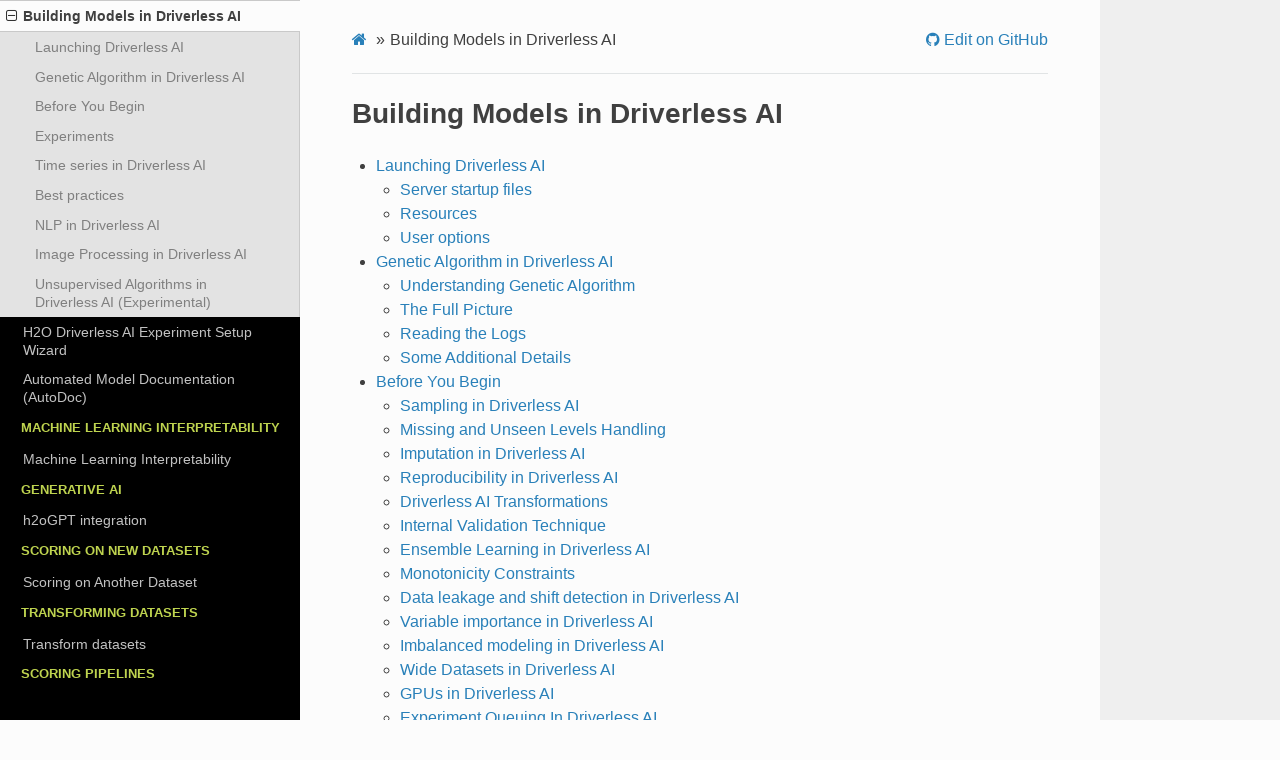

--- FILE ---
content_type: text/html
request_url: https://docs.h2o.ai/driverless-ai/latest-stable/docs/userguide/modeling.html
body_size: 4792
content:
<!DOCTYPE html>
<html class="writer-html5" lang="en">
<head><script>(function(w,d,s,l,i){w[l]=w[l]||[];w[l].push({'gtm.start':new Date().getTime(),event:'gtm.js'});var f=d.getElementsByTagName(s)[0],j=d.createElement(s),dl=l!='dataLayer'?'&l='+l:'';j.async=true;j.src='https://googletagmanager.com/gtm.js?id='+i+dl;f.parentNode.insertBefore(j,f);})(window,document,'script','dataLayer','GTM-KF85K6B');</script><script async src='https://www.googletagmanager.com/gtag/js?id=G-6ECT4R7S3W'></script><script>window.dataLayer = window.dataLayer || [];function gtag(){dataLayer.push(arguments);} gtag('js', new Date());gtag('config', 'G-6ECT4R7S3W');</script>
  <meta charset="utf-8" />
  <meta name="viewport" content="width=device-width, initial-scale=1.0" />
  <title>Building Models in Driverless AI &mdash; Using Driverless AI 2.3.1 documentation</title>
      <link rel="stylesheet" type="text/css" href="_static/pygments.css" />
      <link rel="stylesheet" type="text/css" href="_static/css/theme.css" />
      <link rel="stylesheet" type="text/css" href="_static/copybutton.css" />
      <link rel="stylesheet" type="text/css" href="_static/graphviz.css" />
      <link rel="stylesheet" type="text/css" href="_static/sphinx-dropdown.css" />
      <link rel="stylesheet" type="text/css" href="_static/panels-bootstrap.min.css" />
      <link rel="stylesheet" type="text/css" href="_static/css/rtd_sphinx_search.min.css" />
      <link rel="stylesheet" type="text/css" href="_static/css/custom.css" />

  
    <link rel="shortcut icon" href="_static/favicon.ico"/>
  <!--[if lt IE 9]>
    <script src="_static/js/html5shiv.min.js"></script>
  <![endif]-->
  
        <script data-url_root="./" id="documentation_options" src="_static/documentation_options.js"></script>
        <script src="_static/jquery.js"></script>
        <script src="_static/underscore.js"></script>
        <script src="_static/_sphinx_javascript_frameworks_compat.js"></script>
        <script src="_static/doctools.js"></script>
        <script src="_static/sphinx_highlight.js"></script>
        <script src="_static/clipboard.min.js"></script>
        <script src="_static/copybutton.js"></script>
        <script src="_static/js/rtd_search_config.js"></script>
        <script src="_static/js/rtd_sphinx_search.min.js"></script>
        <script crossorigin="anonymous" integrity="sha256-Ae2Vz/4ePdIu6ZyI/5ZGsYnb+m0JlOmKPjt6XZ9JJkA=" src="https://cdnjs.cloudflare.com/ajax/libs/require.js/2.3.4/require.min.js"></script>
    <script src="_static/js/theme.js"></script>
    <link rel="index" title="Index" href="genindex.html" />
    <link rel="search" title="Search" href="search.html" />
    <link rel="next" title="Launching Driverless AI" href="launching.html" />
    <link rel="prev" title="Feature Count Control" href="feature-count.html" /> 
<script type='text/javascript' src='//cdn.bizible.com/scripts/bizible.js' async=''></script></head>

<body class="wy-body-for-nav"><noscript><iframe src='https://www.googletagmanager.com/ns.html?id=GTM-KF85K6B' height='0' width='0' style='display:none;visibility:hidden'></iframe></noscript> 
  <div class="wy-grid-for-nav">
    <nav data-toggle="wy-nav-shift" class="wy-nav-side">
      <div class="wy-side-scroll">
        <div class="wy-side-nav-search" >

          
          
          <a href="index.html">
            
              <img src="_static/logo.png" class="logo" alt="Logo"/>
          </a>
              <div class="version">
                2.3.1
              </div>
<div role="search">
  <form id="rtd-search-form" class="wy-form" action="search.html" method="get">
    <input type="text" name="q" placeholder="Search docs" aria-label="Search docs" />
    <input type="hidden" name="check_keywords" value="yes" />
    <input type="hidden" name="area" value="default" />
  </form>
</div>
        </div><div class="wy-menu wy-menu-vertical" data-spy="affix" role="navigation" aria-label="Navigation menu">
              <p class="caption" role="heading"><span class="caption-text">Release Notes</span></p>
<ul>
<li class="toctree-l1"><a class="reference internal" href="release_notes.html">Change Log</a></li>
<li class="toctree-l1"><a class="reference internal" href="blog.html">Driverless AI release blogs</a></li>
</ul>
<p class="caption" role="heading"><span class="caption-text">Introduction</span></p>
<ul>
<li class="toctree-l1"><a class="reference internal" href="introduction.html">Introduction to Driverless AI</a></li>
</ul>
<p class="caption" role="heading"><span class="caption-text">Licensing and Version Support</span></p>
<ul>
<li class="toctree-l1"><a class="reference internal" href="licenses.html">Driverless AI License and Version Support</a></li>
</ul>
<p class="caption" role="heading"><span class="caption-text">Installation and Upgrade</span></p>
<ul>
<li class="toctree-l1"><a class="reference internal" href="installation.html">Driverless AI Installation and Upgrade</a></li>
<li class="toctree-l1"><a class="reference internal" href="migration.html">Driverless AI Migration Guide</a></li>
</ul>
<p class="caption" role="heading"><span class="caption-text">Configuration</span></p>
<ul>
<li class="toctree-l1"><a class="reference internal" href="configuration.html">Configuration and Authentication</a></li>
</ul>
<p class="caption" role="heading"><span class="caption-text">Administration</span></p>
<ul>
<li class="toctree-l1"><a class="reference internal" href="admin-user-management.html">Admin User Management</a></li>
</ul>
<p class="caption" role="heading"><span class="caption-text">Datasets</span></p>
<ul>
<li class="toctree-l1"><a class="reference internal" href="datasets.html">Datasets in Driverless AI</a></li>
</ul>
<p class="caption" role="heading"><span class="caption-text">H2O AI Cloud Workspace Integration</span></p>
<ul>
<li class="toctree-l1"><a class="reference internal" href="haic-workspace-integration.html">H2O AI Cloud (HAIC) workspace integration</a></li>
</ul>
<p class="caption" role="heading"><span class="caption-text">Data Insights</span></p>
<ul>
<li class="toctree-l1"><a class="reference internal" href="autoviz.html">Automatic Visualization</a></li>
</ul>
<p class="caption" role="heading"><span class="caption-text">Custom Recipes</span></p>
<ul>
<li class="toctree-l1"><a class="reference internal" href="custom_recipes.html">Custom Recipe Management</a></li>
<li class="toctree-l1"><a class="reference internal" href="individual-recipe.html">Custom Individual Recipe</a></li>
</ul>
<p class="caption" role="heading"><span class="caption-text">Feature Engineering</span></p>
<ul>
<li class="toctree-l1"><a class="reference internal" href="feature-engineering.html">Automatic Feature Engineering</a></li>
<li class="toctree-l1"><a class="reference internal" href="feature-count.html">Feature Count Control</a></li>
</ul>
<p class="caption" role="heading"><span class="caption-text">Modeling</span></p>
<ul class="current">
<li class="toctree-l1 current"><a class="current reference internal" href="#">Building Models in Driverless AI</a><ul>
<li class="toctree-l2"><a class="reference internal" href="launching.html">Launching Driverless AI</a></li>
<li class="toctree-l2"><a class="reference internal" href="ga.html">Genetic Algorithm in Driverless AI</a></li>
<li class="toctree-l2"><a class="reference internal" href="modeling_before_you_begin.html">Before You Begin</a></li>
<li class="toctree-l2"><a class="reference internal" href="running-experiment.html">Experiments</a></li>
<li class="toctree-l2"><a class="reference internal" href="time-series.html">Time series in Driverless AI</a></li>
<li class="toctree-l2"><a class="reference internal" href="time-series.html#best-practices">Best practices</a></li>
<li class="toctree-l2"><a class="reference internal" href="nlp.html">NLP in Driverless AI</a></li>
<li class="toctree-l2"><a class="reference internal" href="image-processing.html">Image Processing in Driverless AI</a></li>
<li class="toctree-l2"><a class="reference internal" href="unsupervised.html">Unsupervised Algorithms in Driverless AI (Experimental)</a></li>
</ul>
</li>
<li class="toctree-l1"><a class="reference internal" href="dai-wizard.html">H2O Driverless AI Experiment Setup Wizard</a></li>
<li class="toctree-l1"><a class="reference internal" href="autodoc.html">Automated Model Documentation (AutoDoc)</a></li>
</ul>
<p class="caption" role="heading"><span class="caption-text">Machine Learning Interpretability</span></p>
<ul>
<li class="toctree-l1"><a class="reference internal" href="mli.html">Machine Learning Interpretability</a></li>
</ul>
<p class="caption" role="heading"><span class="caption-text">Generative AI</span></p>
<ul>
<li class="toctree-l1"><a class="reference internal" href="dai-h2ogpt.html">h2oGPT integration</a></li>
</ul>
<p class="caption" role="heading"><span class="caption-text">Scoring on New Datasets</span></p>
<ul>
<li class="toctree-l1"><a class="reference internal" href="score-on-another-dataset.html">Scoring on Another Dataset</a></li>
</ul>
<p class="caption" role="heading"><span class="caption-text">Transforming Datasets</span></p>
<ul>
<li class="toctree-l1"><a class="reference internal" href="transform-another-dataset.html">Transform datasets</a></li>
</ul>
<p class="caption" role="heading"><span class="caption-text">Scoring Pipelines</span></p>
<ul>
<li class="toctree-l1"><a class="reference internal" href="scoring_pipelines.html">Scoring Pipelines</a></li>
</ul>
<p class="caption" role="heading"><span class="caption-text">Productionization</span></p>
<ul>
<li class="toctree-l1"><a class="reference internal" href="deployment.html">Deploy Driverless AI models</a></li>
</ul>
<p class="caption" role="heading"><span class="caption-text">Clients</span></p>
<ul>
<li class="toctree-l1"><a class="reference internal" href="clients.html">Driverless AI Clients</a></li>
</ul>
<p class="caption" role="heading"><span class="caption-text">Monitoring and Logging</span></p>
<ul>
<li class="toctree-l1"><a class="reference internal" href="monitoring_and_logging.html">Monitoring and Logging</a></li>
</ul>
<p class="caption" role="heading"><span class="caption-text">Security</span></p>
<ul>
<li class="toctree-l1"><a class="reference internal" href="security_main.html">Security</a></li>
</ul>
<p class="caption" role="heading"><span class="caption-text">Frequently Asked Questions</span></p>
<ul>
<li class="toctree-l1"><a class="reference internal" href="faq.html">FAQ</a></li>
</ul>
<p class="caption" role="heading"><span class="caption-text">Appendices</span></p>
<ul>
<li class="toctree-l1"><a class="reference internal" href="third-party-integrations.html">Appendix A: Third-Party Integrations</a></li>
</ul>
<p class="caption" role="heading"><span class="caption-text">References</span></p>
<ul>
<li class="toctree-l1"><a class="reference internal" href="references.html">References</a></li>
</ul>
<p class="caption" role="heading"><span class="caption-text">Third-Party Notices</span></p>
<ul>
<li class="toctree-l1"><a class="reference internal" href="docs-licenses/licenses.html">Third-Party Licenses</a></li>
</ul>
<p class="caption" role="heading"><span class="caption-text">Translations</span></p>
<ul>
<li class="toctree-l1"><a class="reference external" href="zh_CN/index.html#https://">Go to User Guide in Chinese</a></li>
<li class="toctree-l1"><a class="reference external" href="ko/index.html#https://">Go to User Guide in Korean</a></li>
</ul>

        </div>
      </div>
    </nav>

    <section data-toggle="wy-nav-shift" class="wy-nav-content-wrap"><nav class="wy-nav-top" aria-label="Mobile navigation menu" >
          <i data-toggle="wy-nav-top" class="fa fa-bars"></i>
          <a href="index.html">Using Driverless AI</a>
      </nav>

      <div class="wy-nav-content">
        <div class="rst-content">
          <div role="navigation" aria-label="Page navigation">
  <ul class="wy-breadcrumbs">
      <li><a href="index.html" class="icon icon-home" aria-label="Home"></a></li>
      <li class="breadcrumb-item active">Building Models in Driverless AI</li>
      <li class="wy-breadcrumbs-aside">
              <a href="https://github.com//h2oai/h2oai/blob/dev/docs/modeling.rst" class="fa fa-github"> Edit on GitHub</a>
      </li>
  </ul>
  <hr/>
</div>
          <div role="main" class="document" itemscope="itemscope" itemtype="http://schema.org/Article">
           <div itemprop="articleBody">
             
  <div class="section" id="building-models-in-driverless-ai">
<span id="main-build-models"></span><h1>Building Models in Driverless AI<a class="headerlink" href="#building-models-in-driverless-ai" title="Permalink to this heading"></a></h1>
<div class="toctree-wrapper compound">
<ul>
<li class="toctree-l1"><a class="reference internal" href="launching.html">Launching Driverless AI</a><ul>
<li class="toctree-l2"><a class="reference internal" href="launching.html#server-startup-files">Server startup files</a></li>
<li class="toctree-l2"><a class="reference internal" href="launching.html#resources">Resources</a></li>
<li class="toctree-l2"><a class="reference internal" href="launching.html#user-options">User options</a></li>
</ul>
</li>
<li class="toctree-l1"><a class="reference internal" href="ga.html">Genetic Algorithm in Driverless AI</a><ul>
<li class="toctree-l2"><a class="reference internal" href="ga.html#understanding-genetic-algorithm">Understanding Genetic Algorithm</a></li>
<li class="toctree-l2"><a class="reference internal" href="ga.html#the-full-picture">The Full Picture</a></li>
<li class="toctree-l2"><a class="reference internal" href="ga.html#reading-the-logs">Reading the Logs</a></li>
<li class="toctree-l2"><a class="reference internal" href="ga.html#some-additional-details">Some Additional Details</a></li>
</ul>
</li>
<li class="toctree-l1"><a class="reference internal" href="modeling_before_you_begin.html">Before You Begin</a><ul>
<li class="toctree-l2"><a class="reference internal" href="data-sampling.html">Sampling in Driverless AI</a></li>
<li class="toctree-l2"><a class="reference internal" href="missing-values-handling.html">Missing and Unseen Levels Handling</a></li>
<li class="toctree-l2"><a class="reference internal" href="imputation-in-dai.html">Imputation in Driverless AI</a></li>
<li class="toctree-l2"><a class="reference internal" href="reproducibility.html">Reproducibility in Driverless AI</a></li>
<li class="toctree-l2"><a class="reference internal" href="transformations.html">Driverless AI Transformations</a></li>
<li class="toctree-l2"><a class="reference internal" href="internal-validation.html">Internal Validation Technique</a></li>
<li class="toctree-l2"><a class="reference internal" href="ensemble-learning.html">Ensemble Learning in Driverless AI</a></li>
<li class="toctree-l2"><a class="reference internal" href="monotonicity-constraints.html">Monotonicity Constraints</a></li>
<li class="toctree-l2"><a class="reference internal" href="leakage-shift-detection.html">Data leakage and shift detection in Driverless AI</a></li>
<li class="toctree-l2"><a class="reference internal" href="vi.html">Variable importance in Driverless AI</a></li>
<li class="toctree-l2"><a class="reference internal" href="imbalanced-modeling.html">Imbalanced modeling in Driverless AI</a></li>
<li class="toctree-l2"><a class="reference internal" href="wide.html">Wide Datasets in Driverless AI</a></li>
<li class="toctree-l2"><a class="reference internal" href="gpu-dai.html">GPUs in Driverless AI</a></li>
<li class="toctree-l2"><a class="reference internal" href="queuing.html">Experiment Queuing In Driverless AI</a></li>
<li class="toctree-l2"><a class="reference internal" href="dai-free-space.html">Free up space on a DAI instance</a></li>
<li class="toctree-l2"><a class="reference internal" href="ts_bestpractices.html">Time Series Best Practices</a></li>
<li class="toctree-l2"><a class="reference internal" href="tips-n-tricks.html">Tips ‘n Tricks</a></li>
<li class="toctree-l2"><a class="reference internal" href="simple_configs.html">Simple Configurations</a></li>
</ul>
</li>
<li class="toctree-l1"><a class="reference internal" href="running-experiment.html">Experiments</a><ul>
<li class="toctree-l2"><a class="reference internal" href="experiment-settings.html">Experiment Settings</a></li>
<li class="toctree-l2"><a class="reference internal" href="expert-settings.html">Expert Settings</a></li>
<li class="toctree-l2"><a class="reference internal" href="scorers.html">Scorers</a></li>
<li class="toctree-l2"><a class="reference internal" href="experiment-new.html">New Experiments</a></li>
<li class="toctree-l2"><a class="reference internal" href="experiment-sharing.html">Sharing Experiments</a></li>
<li class="toctree-l2"><a class="reference internal" href="experiment-comparison.html">Experiment setup comparison</a></li>
<li class="toctree-l2"><a class="reference internal" href="experiment-completed.html">Completed Experiment Page</a></li>
<li class="toctree-l2"><a class="reference internal" href="experiment-insights.html">Model Insights</a></li>
<li class="toctree-l2"><a class="reference internal" href="experiment-scores.html">Model Scores</a></li>
<li class="toctree-l2"><a class="reference internal" href="experiment-graphs.html">Experiment Graphs</a></li>
<li class="toctree-l2"><a class="reference internal" href="experiment-summary.html">Experiment Summary</a></li>
<li class="toctree-l2"><a class="reference internal" href="experiment-performance.html">Experiment performance</a></li>
<li class="toctree-l2"><a class="reference internal" href="diagnosing.html">Model Performance on Another Dataset</a></li>
<li class="toctree-l2"><a class="reference internal" href="view-experiments.html">Checkpointing, Rerunning, and Retraining Experiments</a></li>
<li class="toctree-l2"><a class="reference internal" href="retrain-using-recipes.html">Model retraining using recipes</a></li>
<li class="toctree-l2"><a class="reference internal" href="leaderboard.html">Leaderboards</a></li>
<li class="toctree-l2"><a class="reference internal" href="projects.html">Project Workspace</a></li>
</ul>
</li>
<li class="toctree-l1"><a class="reference internal" href="time-series.html">Time series in Driverless AI</a><ul>
<li class="toctree-l2"><a class="reference internal" href="time-series.html#understanding-time-series">Understanding time series</a></li>
<li class="toctree-l2"><a class="reference internal" href="time-series.html#rolling-window-based-predictions">Rolling-Window-Based Predictions</a></li>
<li class="toctree-l2"><a class="reference internal" href="time-series.html#understanding-prediction-differences">Understanding prediction differences</a></li>
<li class="toctree-l2"><a class="reference internal" href="time-series.html#controlling-fast-tta">Controlling Fast TTA</a></li>
<li class="toctree-l2"><a class="reference internal" href="time-series.html#causes-of-prediction-differences">Causes of prediction differences</a></li>
</ul>
</li>
<li class="toctree-l1"><a class="reference internal" href="time-series.html#best-practices">Best practices</a><ul>
<li class="toctree-l2"><a class="reference internal" href="time-series.html#when-to-use-fast-tta">When to use Fast TTA</a></li>
<li class="toctree-l2"><a class="reference internal" href="time-series.html#configuration-by-use-case">Configuration by use case</a></li>
<li class="toctree-l2"><a class="reference internal" href="time-series.html#for-consistent-predictions">For consistent predictions</a></li>
<li class="toctree-l2"><a class="reference internal" href="time-series.html#verification-and-troubleshooting">Verification and troubleshooting</a></li>
<li class="toctree-l2"><a class="reference internal" href="time-series.html#time-series-constraints">Time series constraints</a></li>
<li class="toctree-l2"><a class="reference internal" href="time-series.html#time-series-use-case-sales-forecasting">Time series use case: sales forecasting</a></li>
<li class="toctree-l2"><a class="reference internal" href="time-series.html#using-a-driverless-ai-time-series-model-to-forecast">Using a Driverless AI Time Series Model to Forecast</a></li>
<li class="toctree-l2"><a class="reference internal" href="time-series.html#time-series-expert-settings">Time Series Expert Settings</a></li>
<li class="toctree-l2"><a class="reference internal" href="time-series.html#time-series-leaderboard-mode">Time-series leaderboard mode</a></li>
<li class="toctree-l2"><a class="reference internal" href="time-series.html#additional-resources">Additional Resources</a></li>
</ul>
</li>
<li class="toctree-l1"><a class="reference internal" href="nlp.html">NLP in Driverless AI</a><ul>
<li class="toctree-l2"><a class="reference internal" href="nlp.html#nlp-feature-engineering-and-modeling">NLP Feature Engineering and Modeling</a></li>
<li class="toctree-l2"><a class="reference internal" href="nlp.html#nlp-feature-naming-convention">NLP Feature Naming Convention</a></li>
<li class="toctree-l2"><a class="reference internal" href="nlp.html#nlp-explainers">NLP Explainers</a></li>
<li class="toctree-l2"><a class="reference internal" href="nlp.html#nlp-expert-settings">NLP Expert Settings</a></li>
<li class="toctree-l2"><a class="reference internal" href="nlp.html#an-nlp-example-sentiment-analysis">An NLP Example: Sentiment Analysis</a></li>
<li class="toctree-l2"><a class="reference internal" href="nlp.html#nlp-models-to-production">NLP Models to Production</a></li>
</ul>
</li>
<li class="toctree-l1"><a class="reference internal" href="image-processing.html">Image Processing in Driverless AI</a><ul>
<li class="toctree-l2"><a class="reference internal" href="image-processing.html#supported-file-types-for-image-processing">Supported File Types for Image processing</a></li>
</ul>
</li>
<li class="toctree-l1"><a class="reference internal" href="unsupervised.html">Unsupervised Algorithms in Driverless AI (Experimental)</a><ul>
<li class="toctree-l2"><a class="reference internal" href="unsupervised.html#isolation-forest-anomaly-detection">Isolation Forest Anomaly detection</a></li>
<li class="toctree-l2"><a class="reference internal" href="unsupervised.html#kmeans-clustering">KMeans Clustering</a></li>
<li class="toctree-l2"><a class="reference internal" href="unsupervised.html#truncated-svd-dimensionality-reduction">Truncated SVD (Dimensionality Reduction)</a></li>
<li class="toctree-l2"><a class="reference internal" href="unsupervised.html#unsupervised-custom-recipes">Unsupervised Custom Recipes</a></li>
<li class="toctree-l2"><a class="reference internal" href="unsupervised.html#expert-control-over-unsupervised-experiments">Expert control over Unsupervised Experiments</a></li>
</ul>
</li>
</ul>
</div>
</div>


           </div>
          </div>
          <footer><div class="rst-footer-buttons" role="navigation" aria-label="Footer">
        <a href="feature-count.html" class="btn btn-neutral float-left" title="Feature Count Control" accesskey="p" rel="prev"><span class="fa fa-arrow-circle-left" aria-hidden="true"></span> Previous</a>
        <a href="launching.html" class="btn btn-neutral float-right" title="Launching Driverless AI" accesskey="n" rel="next">Next <span class="fa fa-arrow-circle-right" aria-hidden="true"></span></a>
    </div>

  <hr/>

  <div role="contentinfo">
    <p>&#169; Copyright 2017-2023 H2O.ai.
      <span class="lastupdated">Last updated on Jan 07, 2026.
      </span></p>
  </div>

  Built with <a href="https://www.sphinx-doc.org/">Sphinx</a> using a
    <a href="https://github.com/readthedocs/sphinx_rtd_theme">theme</a>
    provided by <a href="https://readthedocs.org">Read the Docs</a>.
   

</footer>
        </div>
      </div>
    </section>
  </div>
  <script>
      jQuery(function () {
          SphinxRtdTheme.Navigation.enable(true);
      });
  </script> 

</body>
</html>

--- FILE ---
content_type: text/css
request_url: https://docs.h2o.ai/driverless-ai/latest-stable/docs/userguide/_static/sphinx-dropdown.css
body_size: 525
content:
.octicon {
    display: inline-block;
    vertical-align: text-top;
    fill: currentColor;
}
details.dropdown .summary-title {
    -webkit-user-select: none;
       -moz-user-select: none;
        -ms-user-select: none;
            user-select: none;
    /* don't overlap the chevron */
    padding-right: 3em!important;
  }
details.dropdown:hover {
    cursor: pointer;
}
details.dropdown .summary-content {
    cursor: default;
}
details.dropdown summary {
    padding: 1em;
    /* hide the default triangle marker */
    list-style: none;
}
/* chrome doesn't yet support list-style */
details.dropdown summary::-webkit-details-marker {
    display: none;
}
details.dropdown summary:focus {
    outline: none;
}
details.dropdown summary:hover .summary-up svg,
details.dropdown summary:hover .summary-down svg {
    opacity: 1;
}
details.dropdown .summary-up svg,
details.dropdown .summary-down svg {
    opacity: 0.6;
}
details.dropdown .summary-up,
details.dropdown .summary-down {
    pointer-events: none;
    position: absolute;
    top: 0.75em;
    right: 1em;
}
details.dropdown .summary-up svg,
details.dropdown .summary-down svg {
    display: block;
}
details.dropdown[open] .summary-down{
    visibility: hidden;
    /* z-index: -1; */
}
details.dropdown:not([open]) .summary-up{
    visibility: hidden;
    /* z-index: -1; */
}

/* Ellipsis added when no title */
details.dropdown summary .octicon.no-title {
    vertical-align: middle;
}
details.dropdown[open] summary .octicon.no-title{
    visibility: hidden;
}

/* Transition animation */
details.dropdown.fade-in[open] summary ~ * {
    animation: fade-in .5s ease-in-out;
    -moz-animation: fade-in .5s ease-in-out ;
    -webkit-animation: fade-in .5s ease-in-out
}
details.dropdown.fade-in-slide-down[open] summary ~ * {
    animation: fade-in .5s ease-in-out, slide-down .5s ease-in-out;
    -moz-animation: fade-in .5s ease-in-out, slide-down .5s ease-in-out ;
    -webkit-animation: fade-in .5s ease-in-out, slide-down .5s ease-in-out
}
@keyframes fade-in {
    0%    {
        opacity: 0;
    }
    100%  {
        opacity: 1;
    }
}
@keyframes slide-down {
    0%    {
        transform: translate(0px, -10px)
    }
    100%  {
        transform: translate(0px, 0px)
    }
}


--- FILE ---
content_type: text/css
request_url: https://docs.h2o.ai/driverless-ai/latest-stable/docs/userguide/_static/css/custom.css
body_size: 2550
content:
@font-face {
  font-family: 'FontAwesome';
  src: url("../fonts/fontawesome-webfont.eot?v=4.2.0");
  src: url("../fonts/fontawesome-webfont.eot?#iefix&v=4.2.0") format("embedded-opentype"), url("../fonts/fontawesome-webfont.woff?v=4.2.0") format("woff"), url("../fonts/fontawesome-webfont.ttf?v=4.2.0") format("truetype"), url("../fonts/fontawesome-webfont.svg?v=4.2.0#fontawesomeregular") format("svg");
  font-weight: normal;
  font-style: normal
}

@font-face {
  font-family: "Inconsolata";
  font-style: normal;
  font-weight: 400;
  src: local("Inconsolata"), local("Inconsolata-Regular"), url(../fonts/Inconsolata-Regular.ttf) format("truetype")
}

@font-face {
  font-family: "Inconsolata";
  font-style: normal;
  font-weight: 700;
  src: local("Inconsolata Bold"), local("Inconsolata-Bold"), url(../fonts/Inconsolata-Bold.ttf) format("truetype")
}

@font-face {
  font-family: "Lato";
  font-style: normal;
  font-weight: 400;
  src: local("Lato Regular"), local("Lato-Regular"), url(../fonts/Lato-Regular.ttf) format("truetype")
}

@font-face {
  font-family: "Lato";
  font-style: normal;
  font-weight: 700;
  src: local("Lato Bold"), local("Lato-Bold"), url(../fonts/Lato-Bold.ttf) format("truetype")
}

@font-face {
  font-family: "Roboto Slab";
  font-style: normal;
  font-weight: 400;
  src: local("Roboto Slab Regular"), local("RobotoSlab-Regular"), url(../fonts/RobotoSlab-Regular.ttf) format("truetype")
}

@font-face {
  font-family: "Roboto Slab";
  font-style: normal;
  font-weight: 700;
  src: local("Roboto Slab Bold"), local("RobotoSlab-Bold"), url(../fonts/RobotoSlab-Bold.ttf) format("truetype")
}

body {
  font-family: "proxima-nova", "Helvetica Neue", Arial, sans-serif;
  font-weight: normal;
  color: #404040;
  min-height: 100%;
  overflow-x: hidden;
  background: #edf0f2
}

.wy-side-nav-search input[type=text] {
  width: 100%;
  border-radius: 50px;
  padding: 6px 12px;
  border-color: #a4a4a4;
  font-family: "proxima-nova", "Helvetica Neue", Arial, sans-serif;
}

.wy-menu-vertical li.current a {
  color: gray;
}

textarea {
  overflow: auto;
  vertical-align: top;
  width: 100%;
  font-family: "proxima-nova", "Helvetica Neue", Arial, sans-serif
}

h1,
h2,
h3,
h4,
h5,
h6,
legend {
  margin-top: 0;
  font-weight: 700;
  font-family: "ff-tisa-web-pro", "Georgia", Arial, sans-serif
}

p {
  line-height: 24px;
  margin: 0;
  font-size: 16px;
  margin-bottom: 24px
}

div[class^='highlight'] pre {
  white-space: pre;
  margin: 0;
  padding: 12px 12px;
  font-family: Consolas, "Andale Mono WT", "Andale Mono", "Lucida Console", "Lucida Sans Typewriter", "DejaVu Sans Mono", "Bitstream Vera Sans Mono", "Liberation Mono", "Nimbus Mono L", Monaco, "Courier New", Courier, monospace !important;
  font-size: 12px;
  line-height: 1.5;
  display: block;
  overflow: auto;
  color: #404040;
  background-color: white;
}

@media print {

  .codeblock,
  pre.literal-block,
  .rst-content .literal-block,
  .rst-content pre.literal-block,
  div[class^='highlight'],
  div[class^='highlight'] pre {
    white-space: pre-wrap
  }
}

.rst-content img {
  max-width: 100%;
  height: auto !important;
}

input[type="text"],
input[type="password"],
input[type="email"],
input[type="url"],
input[type="date"],
input[type="month"],
input[type="time"],
input[type="datetime"],
input[type="datetime-local"],
input[type="week"],
input[type="number"],
input[type="search"],
input[type="tel"],
input[type="color"] {
  -webkit-appearance: none;
  padding: 6px;
  display: inline-block;
  border: 1px solid #ccc;
  font-size: 80%;
  font-family: "Lato", "proxima-nova", "Helvetica Neue", Arial, sans-serif;
  box-shadow: inset 0 1px 3px #ddd;
  border-radius: 0;
  -webkit-transition: border 0.3s linear;
  -moz-transition: border 0.3s linear;
  transition: border 0.3s linear
}

input[type="button"],
input[type="reset"],
input[type="submit"] {
  -webkit-appearance: button;
  cursor: pointer;
  font-family: "proxima-nova", "Helvetica Neue", Arial, sans-serif;
  *overflow: visible
}

.rst-content .toctree-wrapper p.caption {
  margin-top: 0;
  font-weight: 700;
  font-size: 100%;
  font-family: "ff-tisa-web-pro", "Georgia", Arial, sans-serif
}

h1 {
  font-size: 175%
}

h2 {
  font-size: 150%
}

h3 {
  font-size: 125%
}

h4 {
  font-size: 115%
}

h5 {
  font-size: 110%
}

h6 {
  font-size: 100%
}

hr {
  display: block;
  height: 1px;
  border: 0;
  border-top: 1px solid #e1e4e5;
  margin: 24px 0;
  padding: 0
}

code,
.rst-content tt,
.rst-content code {
  white-space: nowrap;
  max-width: 100%;
  background: #fff;
  border: solid 1px #e1e4e5;
  font-size: 75%;
  padding: 0 5px;
  font-family: Consolas, "Andale Mono WT", "Andale Mono", "Lucida Console", "Lucida Sans Typewriter", "DejaVu Sans Mono", "Bitstream Vera Sans Mono", "Liberation Mono", "Nimbus Mono L", Monaco, "Courier New", Courier, monospace;
  color: #E74C3C;
  overflow-x: auto
}

code.code-large,
.rst-content tt.code-large {
  font-size: 90%
}

.wy-menu-vertical li.on a,
.wy-menu-vertical li.current>a {
  color: #404040;
}

.breadcrumb-item:before {
  content: "»";
  font-size: 16px;
  color: #404040;
  padding: 0 5px 0 5px;
}

.wy-side-nav-search {
  display: block;
  width: 300px;
  padding: 0.809em;
  margin-bottom: 0.809em;
  z-index: 200;
  background-color: rgba(0, 0, 0, 0.8);
  text-align: center;
  padding: 0.809em;
  display: block;
  color: #fcfcfc;
  margin-bottom: 0.809em;
}

.wy-side-nav-search>div.version {
  margin-top: -0.4045em;
  margin-bottom: 0.809em;
  font-weight: normal;
  color: #FFFFFF;
}

.wy-nav .wy-menu-vertical header {
  color: #2980B9
}

.wy-nav .wy-menu-vertical a {
  color: #ffffff
}

.wy-nav .wy-menu-vertical a:hover {
  background-color: #2980B9;
  color: #fff
}

.wy-nav-side {
  position: fixed;
  top: 0;
  bottom: 0;
  left: 0;
  padding-bottom: 2em;
  width: 300px;
  overflow-x: hidden;
  overflow-y: hidden;
  min-height: 100%;
  background: #000000;
  z-index: 200
}

wy-nav-top {
  display: none;
  background: rgba(0, 0, 0, 0.8);
  color: #FFF;
  padding: 0.4045em 0.809em;
  position: relative;
  line-height: 50px;
  text-align: center;
  font-size: 100%;
  *zoom: 1
}

.wy-nav-top a {
  color: #FFF;
  font-weight: bold
}

.wy-nav-top img {
  margin-right: 12px;
  height: 45px;
  width: 45px;
  background-color: rgba(0, 0, 0, 0.8);
  padding: 5px;
  border-radius: 100%
}

.wy-menu-vertical p.caption {
  height: 32px;
  display: inline-block;
  line-height: 32px;
  padding: 0 1.618em;
  margin-bottom: 0;
  margin-top: 0;
  display: block;
  font-weight: bold;
  text-transform: uppercase;
  font-size: 80%;
  color: #BED34F;
  white-space: nowrap
}

.wy-menu-vertical a {
  display: inline-block;
  line-height: 18px;
  padding: 0.4045em 1.618em;
  display: block;
  position: relative;
  font-size: 90%;
  color: #C1C1C1;
}

.rst-content .sidebar .sidebar-title {
  display: block;
  font-family: "Roboto Slab", "ff-tisa-web-pro", "Georgia", Arial, sans-serif;
  font-weight: bold;
  background: #e1e4e5;
  padding: 6px 12px;
  margin: -24px;
  margin-bottom: 24px;
  font-size: 100%
}

.rst-content .section ul li ul,
.rst-content .toctree-wrapper ul li ul {
  margin-top: 0;
  margin-bottom: 0;
}

.rst-versions {
  position: fixed;
  bottom: 0;
  left: 0;
  width: 300px;
  color: #fcfcfc;
  background: #1f1d1d;
  border-top: solid 10px #343131;
  font-family: "Lato", "proxima-nova", "Helvetica Neue", Arial, sans-serif;
  z-index: 400
}

.rst-content dl:not(.docutils) dt {
  display: inline-block;
  margin: 6px 0;
  font-size: 90%;
  line-height: normal;
  background: #e7f2fa;
  color: #2980B9;
  border-top: solid 3px #6ab0de;
  padding: 6px;
  position: relative
}

.rst-content dl:not(.docutils) dt:before {
  color: #6ab0de
}

code,
.rst-content tt,
.rst-content code {
  white-space: nowrap;
  max-width: 100%;
  background: #fff;
  border: solid 1px #e1e4e5;
  font-size: 75%;
  padding: 0 5px;
  font-family: Consolas, "Andale Mono WT", "Andale Mono", "Lucida Console", "Lucida Sans Typewriter", "DejaVu Sans Mono", "Bitstream Vera Sans Mono", "Liberation Mono", "Nimbus Mono L", Monaco, "Courier New", Courier, monospace;
  color: #E74C3C;
  overflow-x: auto
}

footer span.commit code,
footer span.commit .rst-content tt,
.rst-content footer span.commit tt {
  padding: 0px;
  font-family: Consolas, "Andale Mono WT", "Andale Mono", "Lucida Console", "Lucida Sans Typewriter", "DejaVu Sans Mono", "Bitstream Vera Sans Mono", "Liberation Mono", "Nimbus Mono L", Monaco, "Courier New", Courier, monospace;
  font-size: 1em;
  background: none;
  border: none;
  color: #999
}

div[class^='highlight'] pre {
  white-space: pre;
  margin: 0;
  padding: 12px 12px;
  font-family: Consolas, "Andale Mono WT", "Andale Mono", "Lucida Console", "Lucida Sans Typewriter", "DejaVu Sans Mono", "Bitstream Vera Sans Mono", "Liberation Mono", "Nimbus Mono L", Monaco, "Courier New", Courier, monospace;
  font-size: 12px;
  line-height: 1.5;
  display: block;
  overflow: auto;
  color: #404040
}

.linenodiv pre {
  border-right: solid 1px #e6e9ea;
  margin: 0;
  padding: 12px 12px;
  font-family: Consolas, "Andale Mono WT", "Andale Mono", "Lucida Console", "Lucida Sans Typewriter", "DejaVu Sans Mono", "Bitstream Vera Sans Mono", "Liberation Mono", "Nimbus Mono L", Monaco, "Courier New", Courier, monospace;
  font-size: 12px;
  line-height: 1.5;
  color: #d9d9d9
}

code,
.rst-content tt,
.rst-content code {
  white-space: nowrap;
  max-width: 100%;
  background: #fff;
  border: solid 1px #e1e4e5;
  font-size: 75%;
  padding: 0 5px;
  font-family: Consolas, "Andale Mono WT", "Andale Mono", "Lucida Console", "Lucida Sans Typewriter", "DejaVu Sans Mono", "Bitstream Vera Sans Mono", "Liberation Mono", "Nimbus Mono L", Monaco, "Courier New", Courier, monospace;
  color: #E74C3C;
  overflow-x: auto
}

btn {
  display: inline-block;
  border-radius: 2px;
  line-height: normal;
  white-space: nowrap;
  text-align: center;
  cursor: pointer;
  font-size: 100%;
  padding: 6px 12px 8px 12px;
  color: #fff;
  border: 1px solid rgba(0, 0, 0, 0.1);
  background-color: #27AE60;
  text-decoration: none;
  font-weight: normal;
  font-family: "proxima-nova", "Helvetica Neue", Arial, sans-serif;
  box-shadow: 0px 1px 2px -1px rgba(255, 255, 255, 0.5) inset, 0px -2px 0px 0px rgba(0, 0, 0, 0.1) inset;
  outline: none;
  vertical-align: middle;
  display: inline;
  zoom: 1;
  -webkit-user-drag: none;
  -webkit-user-select: none;
  -moz-user-select: none;
  -ms-user-select: none;
  user-select: none;
  -webkit-transition: all 0.1s linear;
  -moz-transition: all 0.1s linear;
  transition: all 0.1s linear
}

.btn-hover {
  background: #2e8ece;
  color: #fff
}

.btn:hover {
  background: #2cc36b;
  color: #fff
}

.btn:focus {
  background: #2cc36b;
  outline: 0
}

.btn:active {
  box-shadow: 0px -1px 0px 0px rgba(0, 0, 0, 0.05) inset, 0px 2px 0px 0px rgba(0, 0, 0, 0.1) inset;
  padding: 8px 12px 6px 12px
}

.btn:visited {
  color: #fff
}

.btn:disabled {
  background-image: none;
  filter: progid:DXImageTransform.Microsoft.gradient(enabled=false);
  filter: alpha(opacity=40);
  opacity: 0.4;
  cursor: not-allowed;
  box-shadow: none
}

@media screen and (max-width: 480px) {
  .wy-breadcrumbs-extra {
    display: none
  }

  .wy-breadcrumbs li.wy-breadcrumbs-aside {
    display: none
  }
}

@media print {
  .wy-breadcrumbs li.wy-breadcrumbs-aside {
    display: none
  }
}

@media screen and (max-width: 768px) {
  .wy-body-for-nav {
    background: #fcfcfc
  }

  .wy-nav-top {
    display: block
  }

  .wy-nav-side {
    left: -300px
  }

  .wy-nav-side.shift {
    width: 85%;
    left: 0
  }

  .wy-side-scroll {
    width: auto
  }

  .wy-side-nav-search {
    width: auto
  }

  .wy-menu.wy-menu-vertical {
    width: auto
  }

  .wy-nav-content-wrap {
    margin-left: 0
  }

  .wy-nav-content-wrap .wy-nav-content {
    padding: 1.618em
  }

  .wy-nav-content-wrap.shift {
    position: fixed;
    min-width: 100%;
    left: 85%;
    top: 0;
    height: 100%;
    overflow: hidden
  }
}

@media screen and (min-width: 1100px) {
  .wy-nav-content {
    margin: 0;
  }
}

@media screen and (min-width: 1400px) {
  .wy-nav-content-wrap {
    background: rgba(0, 0, 0, 0.05)
  }

  .wy-nav-content {
    margin: 0;
    background: #fcfcfc
  }
}

@media print {

  .rst-versions,
  footer,
  .wy-nav-side {
    display: none
  }

  .wy-nav-content-wrap {
    margin-left: 0
  }
}

@media screen and (max-width: 768px) {
  .rst-versions {
    width: 85%;
    display: none
  }

  .rst-versions.shift {
    display: block
  }

  img {
    width: 100%;
    height: auto
  }
}

@media screen and (max-width: 480px) {
  .rst-content .sidebar {
    width: 100%
  }
}


--- FILE ---
content_type: text/javascript
request_url: https://docs.h2o.ai/driverless-ai/latest-stable/docs/userguide/_static/js/rtd_search_config.js
body_size: -53
content:

var RTD_SEARCH_CONFIG = {"default_filter": "project:/", "filters": []};